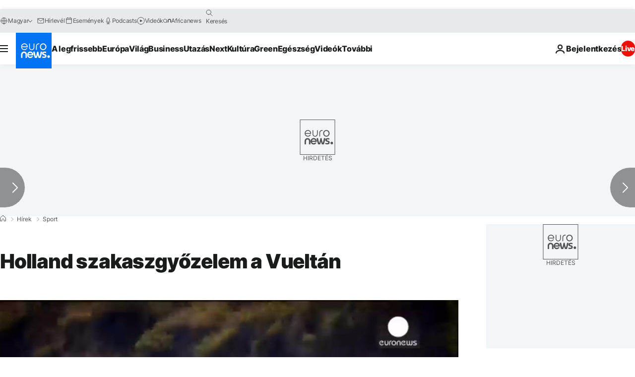

--- FILE ---
content_type: application/javascript
request_url: https://ml314.com/utsync.ashx?pub=&adv=&et=0&eid=84280&ct=js&pi=&fp=&clid=&if=0&ps=&cl=&mlt=&data=&&cp=https%3A%2F%2Fhu.euronews.com%2F2015%2F08%2F28%2Fholland-szakaszgyozelem-a-vueltan&pv=1769009594468_a2qfyc02h&bl=en-us@posix&cb=1582737&return=&ht=&d=&dc=&si=1769009594468_a2qfyc02h&cid=&s=1280x720&rp=&v=2.8.0.252
body_size: 708
content:
_ml.setFPI('3658464737595228210');_ml.syncCallback({"es":true,"ds":true});_ml.processTag({ url: 'https://dpm.demdex.net/ibs:dpid=22052&dpuuid=3658464737595228210&redir=', type: 'img' });
_ml.processTag({ url: 'https://idsync.rlcdn.com/395886.gif?partner_uid=3658464737595228210', type: 'img' });
_ml.processTag({ url: 'https://match.adsrvr.org/track/cmf/generic?ttd_pid=d0tro1j&ttd_tpi=1', type: 'img' });
_ml.processTag({ url: 'https://ib.adnxs.com/getuid?https://ml314.com/csync.ashx%3Ffp=$UID%26person_id=3658464737595228210%26eid=2', type: 'img' });
